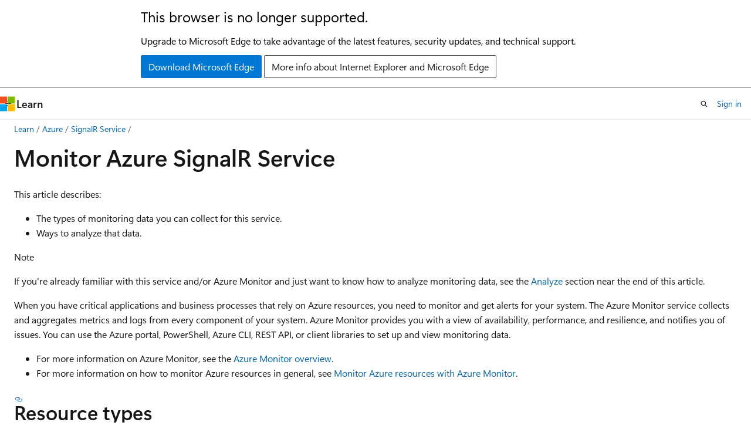

--- FILE ---
content_type: text/html
request_url: https://learn.microsoft.com/en-us/azure/azure-signalr/monitor-signalr
body_size: 72818
content:
 <!DOCTYPE html>
		<html
			class="layout layout-holy-grail   show-table-of-contents conceptual show-breadcrumb default-focus"
			lang="en-us"
			dir="ltr"
			data-authenticated="false"
			data-auth-status-determined="false"
			data-target="docs"
			x-ms-format-detection="none"
		>
			
		<head>
			<title>Monitor Azure SignalR Service | Microsoft Learn</title>
			<meta charset="utf-8" />
			<meta name="viewport" content="width=device-width, initial-scale=1.0" />
			<meta name="color-scheme" content="light dark" />

			<meta name="description" content="Start here to learn how to monitor Azure SignalR Service." />
			<link rel="canonical" href="https://learn.microsoft.com/en-us/azure/azure-signalr/monitor-signalr" /> 

			<!-- Non-customizable open graph and sharing-related metadata -->
			<meta name="twitter:card" content="summary_large_image" />
			<meta name="twitter:site" content="@MicrosoftLearn" />
			<meta property="og:type" content="website" />
			<meta property="og:image:alt" content="Microsoft Learn" />
			<meta property="og:image" content="https://learn.microsoft.com/en-us/media/open-graph-image.png" />
			<!-- Page specific open graph and sharing-related metadata -->
			<meta property="og:title" content="Monitor Azure SignalR Service" />
			<meta property="og:url" content="https://learn.microsoft.com/en-us/azure/azure-signalr/monitor-signalr" />
			<meta property="og:description" content="Start here to learn how to monitor Azure SignalR Service." />
			<meta name="platform_id" content="2d6b7ba8-22d3-8ebb-a81a-dc1fa6463aca" /> <meta name="scope" content="Azure" />
			<meta name="locale" content="en-us" />
			 <meta name="adobe-target" content="true" /> 
			<meta name="uhfHeaderId" content="azure" />

			<meta name="page_type" content="conceptual" />

			<!--page specific meta tags-->
			

			<!-- custom meta tags -->
			
		<meta name="breadcrumb_path" content="/azure/bread/toc.json" />
	
		<meta name="feedback_help_link_url" content="https://learn.microsoft.com/answers/tags/175/azure-signalr-service/" />
	
		<meta name="feedback_help_link_type" content="get-help-at-qna" />
	
		<meta name="feedback_product_url" content="https://feedback.azure.com/d365community/forum/819c820b-0725-ec11-b6e6-000d3a4f07b8" />
	
		<meta name="feedback_system" content="Standard" />
	
		<meta name="permissioned-type" content="public" />
	
		<meta name="recommendations" content="true" />
	
		<meta name="recommendation_types" content="Training" />
	
		<meta name="recommendation_types" content="Certification" />
	
		<meta name="ms.suite" content="office" />
	
		<meta name="learn_banner_products" content="azure" />
	
		<meta name="ms.date" content="2024-03-21T00:00:00Z" />
	
		<meta name="ms.custom" content="horz-monitor" />
	
		<meta name="ms.topic" content="conceptual" />
	
		<meta name="author" content="vicancy" />
	
		<meta name="ms.author" content="lianwei" />
	
		<meta name="ms.service" content="azure-signalr-service" />
	
		<meta name="document_id" content="98258ddd-3468-f3fc-b189-8f47595051c6" />
	
		<meta name="document_version_independent_id" content="b370bbca-8f49-2cd5-1078-01af74b9ff20" />
	
		<meta name="updated_at" content="2024-12-26T18:03:00Z" />
	
		<meta name="original_content_git_url" content="https://github.com/MicrosoftDocs/azure-docs-pr/blob/live/articles/azure-signalr/monitor-signalr.md" />
	
		<meta name="gitcommit" content="https://github.com/MicrosoftDocs/azure-docs-pr/blob/8945fcfa7fba9181b268d52f74632f928c2407ce/articles/azure-signalr/monitor-signalr.md" />
	
		<meta name="git_commit_id" content="8945fcfa7fba9181b268d52f74632f928c2407ce" />
	
		<meta name="site_name" content="Docs" />
	
		<meta name="depot_name" content="Azure.azure-documents" />
	
		<meta name="schema" content="Conceptual" />
	
		<meta name="toc_rel" content="toc.json" />
	
		<meta name="pdf_url_template" content="https://learn.microsoft.com/pdfstore/en-us/Azure.azure-documents/{branchName}{pdfName}" />
	
		<meta name="word_count" content="2769" />
	
		<meta name="asset_id" content="azure-signalr/monitor-signalr" />
	
		<meta name="moniker_range_name" content="" />
	
		<meta name="item_type" content="Content" />
	
		<meta name="source_path" content="articles/azure-signalr/monitor-signalr.md" />
	
		<meta name="previous_tlsh_hash" content="8AEAC472850DDF107E531E03135BDB9215E1C4D665B07BDE001E9263E44D1DB54F79BE67AF2762081B7A932332E2690A13C2B738C15C7361AB7989BEC01C21927F967BBAAD" />
	
		<meta name="github_feedback_content_git_url" content="https://github.com/MicrosoftDocs/azure-docs/blob/main/articles/azure-signalr/monitor-signalr.md" />
	 
		<meta name="cmProducts" content="https://authoring-docs-microsoft.poolparty.biz/devrel/07bb3e10-d135-43ff-bc8b-360497cb39fa" data-source="generated" />
	
		<meta name="cmProducts" content="https://authoring-docs-microsoft.poolparty.biz/devrel/68ec7f3a-2bc6-459f-b959-19beb729907d" data-source="generated" />
	
		<meta name="spProducts" content="https://authoring-docs-microsoft.poolparty.biz/devrel/12e559b9-eaf6-4aee-9af7-62334e15f863" data-source="generated" />
	
		<meta name="spProducts" content="https://authoring-docs-microsoft.poolparty.biz/devrel/90370425-aca4-4a39-9533-d52e5e002a5d" data-source="generated" />
	

			<!-- assets and js globals -->
			
			<link rel="stylesheet" href="/static/assets/0.4.03309.7437-48c6dbc9/styles/site-ltr.css" />
			
			<link rel="preconnect" href="//mscom.demdex.net" crossorigin />
						<link rel="dns-prefetch" href="//target.microsoft.com" />
						<link rel="dns-prefetch" href="//microsoftmscompoc.tt.omtrdc.net" />
						<link
							rel="preload"
							as="script"
							href="/static/third-party/adobe-target/at-js/2.9.0/at.js"
							integrity="sha384-l4AKhsU8cUWSht4SaJU5JWcHEWh1m4UTqL08s6b/hqBLAeIDxTNl+AMSxTLx6YMI"
							crossorigin="anonymous"
							id="adobe-target-script"
							type="application/javascript"
						/>
			<script src="https://wcpstatic.microsoft.com/mscc/lib/v2/wcp-consent.js"></script>
			<script src="https://js.monitor.azure.com/scripts/c/ms.jsll-4.min.js"></script>
			<script src="/_themes/docs.theme/master/en-us/_themes/global/deprecation.js"></script>

			<!-- msdocs global object -->
			<script id="msdocs-script">
		var msDocs = {
  "environment": {
    "accessLevel": "online",
    "azurePortalHostname": "portal.azure.com",
    "reviewFeatures": false,
    "supportLevel": "production",
    "systemContent": true,
    "siteName": "learn",
    "legacyHosting": false
  },
  "data": {
    "contentLocale": "en-us",
    "contentDir": "ltr",
    "userLocale": "en-us",
    "userDir": "ltr",
    "pageTemplate": "Conceptual",
    "brand": "azure",
    "context": {},
    "standardFeedback": true,
    "showFeedbackReport": false,
    "feedbackHelpLinkType": "get-help-at-qna",
    "feedbackHelpLinkUrl": "https://learn.microsoft.com/answers/tags/175/azure-signalr-service/",
    "feedbackSystem": "Standard",
    "feedbackGitHubRepo": "MicrosoftDocs/azure-docs",
    "feedbackProductUrl": "https://feedback.azure.com/d365community/forum/819c820b-0725-ec11-b6e6-000d3a4f07b8",
    "extendBreadcrumb": false,
    "isEditDisplayable": true,
    "isPrivateUnauthorized": false,
    "hideViewSource": false,
    "isPermissioned": false,
    "hasRecommendations": true,
    "contributors": [
      {
        "name": "vicancy",
        "url": "https://github.com/vicancy"
      },
      {
        "name": "changeworld",
        "url": "https://github.com/changeworld"
      }
    ]
  },
  "functions": {}
};;
	</script>

			<!-- base scripts, msdocs global should be before this -->
			<script src="/static/assets/0.4.03309.7437-48c6dbc9/scripts/en-us/index-docs.js"></script>
			

			<!-- json-ld -->
			
		</head>
	
			<body
				id="body"
				data-bi-name="body"
				class="layout-body "
				lang="en-us"
				dir="ltr"
			>
				<header class="layout-body-header">
		<div class="header-holder has-default-focus">
			
		<a
			href="#main"
			
			style="z-index: 1070"
			class="outline-color-text visually-hidden-until-focused position-fixed inner-focus focus-visible top-0 left-0 right-0 padding-xs text-align-center background-color-body"
			
		>
			Skip to main content
		</a>
	
		<a
			href="#"
			data-skip-to-ask-learn
			style="z-index: 1070"
			class="outline-color-text visually-hidden-until-focused position-fixed inner-focus focus-visible top-0 left-0 right-0 padding-xs text-align-center background-color-body"
			hidden
		>
			Skip to Ask Learn chat experience
		</a>
	

			<div hidden id="cookie-consent-holder" data-test-id="cookie-consent-container"></div>
			<!-- Unsupported browser warning -->
			<div
				id="unsupported-browser"
				style="background-color: white; color: black; padding: 16px; border-bottom: 1px solid grey;"
				hidden
			>
				<div style="max-width: 800px; margin: 0 auto;">
					<p style="font-size: 24px">This browser is no longer supported.</p>
					<p style="font-size: 16px; margin-top: 16px;">
						Upgrade to Microsoft Edge to take advantage of the latest features, security updates, and technical support.
					</p>
					<div style="margin-top: 12px;">
						<a
							href="https://go.microsoft.com/fwlink/p/?LinkID=2092881 "
							style="background-color: #0078d4; border: 1px solid #0078d4; color: white; padding: 6px 12px; border-radius: 2px; display: inline-block;"
						>
							Download Microsoft Edge
						</a>
						<a
							href="https://learn.microsoft.com/en-us/lifecycle/faq/internet-explorer-microsoft-edge"
							style="background-color: white; padding: 6px 12px; border: 1px solid #505050; color: #171717; border-radius: 2px; display: inline-block;"
						>
							More info about Internet Explorer and Microsoft Edge
						</a>
					</div>
				</div>
			</div>
			<!-- site header -->
			<header
				id="ms--site-header"
				data-test-id="site-header-wrapper"
				role="banner"
				itemscope="itemscope"
				itemtype="http://schema.org/Organization"
			>
				<div
					id="ms--mobile-nav"
					class="site-header display-none-tablet padding-inline-none gap-none"
					data-bi-name="mobile-header"
					data-test-id="mobile-header"
				></div>
				<div
					id="ms--primary-nav"
					class="site-header display-none display-flex-tablet"
					data-bi-name="L1-header"
					data-test-id="primary-header"
				></div>
				<div
					id="ms--secondary-nav"
					class="site-header display-none display-flex-tablet"
					data-bi-name="L2-header"
					data-test-id="secondary-header"
					
				></div>
			</header>
			
		<!-- banner -->
		<div data-banner>
			<div id="disclaimer-holder"></div>
			
		</div>
		<!-- banner end -->
	
		</div>
	</header>
				 <section
					id="layout-body-menu"
					class="layout-body-menu display-flex"
					data-bi-name="menu"
			  >
					
		<div
			id="left-container"
			class="left-container display-none display-block-tablet padding-inline-sm padding-bottom-sm width-full"
			data-toc-container="true"
		>
			<!-- Regular TOC content (default) -->
			<div id="ms--toc-content" class="height-full">
				<nav
					id="affixed-left-container"
					class="margin-top-sm-tablet position-sticky display-flex flex-direction-column"
					aria-label="Primary"
					data-bi-name="left-toc"
					role="navigation"
				></nav>
			</div>
			<!-- Collapsible TOC content (hidden by default) -->
			<div id="ms--toc-content-collapsible" class="height-full" hidden>
				<nav
					id="affixed-left-container"
					class="margin-top-sm-tablet position-sticky display-flex flex-direction-column"
					aria-label="Primary"
					data-bi-name="left-toc"
					role="navigation"
				>
					<div
						id="ms--collapsible-toc-header"
						class="display-flex justify-content-flex-end margin-bottom-xxs"
					>
						<button
							type="button"
							class="button button-clear inner-focus"
							data-collapsible-toc-toggle
							aria-expanded="true"
							aria-controls="ms--collapsible-toc-content"
							aria-label="Table of contents"
						>
							<span class="icon font-size-h4" aria-hidden="true">
								<span class="docon docon-panel-left-contract"></span>
							</span>
						</button>
					</div>
				</nav>
			</div>
		</div>
	
			  </section>

				<main
					id="main"
					role="main"
					class="layout-body-main "
					data-bi-name="content"
					lang="en-us"
					dir="ltr"
				>
					
			<div
		id="ms--content-header"
		class="content-header default-focus border-bottom-none"
		data-bi-name="content-header"
	>
		<div class="content-header-controls margin-xxs margin-inline-sm-tablet">
			<button
				type="button"
				class="contents-button button button-sm margin-right-xxs"
				data-bi-name="contents-expand"
				aria-haspopup="true"
				data-contents-button
			>
				<span class="icon" aria-hidden="true"><span class="docon docon-menu"></span></span>
				<span class="contents-expand-title"> Table of contents </span>
			</button>
			<button
				type="button"
				class="ap-collapse-behavior ap-expanded button button-sm"
				data-bi-name="ap-collapse"
				aria-controls="action-panel"
			>
				<span class="icon" aria-hidden="true"><span class="docon docon-exit-mode"></span></span>
				<span>Exit editor mode</span>
			</button>
		</div>
	</div>
			<div data-main-column class="padding-sm padding-top-none padding-top-sm-tablet">
				<div>
					
		<div id="article-header" class="background-color-body margin-bottom-xs display-none-print">
			<div class="display-flex align-items-center justify-content-space-between">
				
		<details
			id="article-header-breadcrumbs-overflow-popover"
			class="popover"
			data-for="article-header-breadcrumbs"
		>
			<summary
				class="button button-clear button-primary button-sm inner-focus"
				aria-label="All breadcrumbs"
			>
				<span class="icon">
					<span class="docon docon-more"></span>
				</span>
			</summary>
			<div id="article-header-breadcrumbs-overflow" class="popover-content padding-none"></div>
		</details>

		<bread-crumbs
			id="article-header-breadcrumbs"
			role="group"
			aria-label="Breadcrumbs"
			data-test-id="article-header-breadcrumbs"
			class="overflow-hidden flex-grow-1 margin-right-sm margin-right-md-tablet margin-right-lg-desktop margin-left-negative-xxs padding-left-xxs"
		></bread-crumbs>
	 
		<div
			id="article-header-page-actions"
			class="opacity-none margin-left-auto display-flex flex-wrap-no-wrap align-items-stretch"
		>
			
		<button
			class="button button-sm border-none inner-focus display-none-tablet flex-shrink-0 "
			data-bi-name="ask-learn-assistant-entry"
			data-test-id="ask-learn-assistant-modal-entry-mobile"
			data-ask-learn-modal-entry
			
			type="button"
			style="min-width: max-content;"
			aria-expanded="false"
			aria-label="Ask Learn"
			hidden
		>
			<span class="icon font-size-lg" aria-hidden="true">
				<span class="docon docon-chat-sparkle-fill gradient-ask-learn-logo"></span>
			</span>
		</button>
		<button
			class="button button-sm display-none display-inline-flex-tablet display-none-desktop flex-shrink-0 margin-right-xxs border-color-ask-learn "
			data-bi-name="ask-learn-assistant-entry"
			
			data-test-id="ask-learn-assistant-modal-entry-tablet"
			data-ask-learn-modal-entry
			type="button"
			style="min-width: max-content;"
			aria-expanded="false"
			hidden
		>
			<span class="icon font-size-lg" aria-hidden="true">
				<span class="docon docon-chat-sparkle-fill gradient-ask-learn-logo"></span>
			</span>
			<span>Ask Learn</span>
		</button>
		<button
			class="button button-sm display-none flex-shrink-0 display-inline-flex-desktop margin-right-xxs border-color-ask-learn "
			data-bi-name="ask-learn-assistant-entry"
			
			data-test-id="ask-learn-assistant-flyout-entry"
			data-ask-learn-flyout-entry
			data-flyout-button="toggle"
			type="button"
			style="min-width: max-content;"
			aria-expanded="false"
			aria-controls="ask-learn-flyout"
			hidden
		>
			<span class="icon font-size-lg" aria-hidden="true">
				<span class="docon docon-chat-sparkle-fill gradient-ask-learn-logo"></span>
			</span>
			<span>Ask Learn</span>
		</button>
	 
		<button
			type="button"
			id="ms--focus-mode-button"
			data-focus-mode
			data-bi-name="focus-mode-entry"
			class="button button-sm flex-shrink-0 margin-right-xxs display-none display-inline-flex-desktop"
		>
			<span class="icon font-size-lg" aria-hidden="true">
				<span class="docon docon-glasses"></span>
			</span>
			<span>Focus mode</span>
		</button>
	 

			<details class="popover popover-right" id="article-header-page-actions-overflow">
				<summary
					class="justify-content-flex-start button button-clear button-sm button-primary inner-focus"
					aria-label="More actions"
					title="More actions"
				>
					<span class="icon" aria-hidden="true">
						<span class="docon docon-more-vertical"></span>
					</span>
				</summary>
				<div class="popover-content">
					
		<button
			data-page-action-item="overflow-mobile"
			type="button"
			class="button-block button-sm inner-focus button button-clear display-none-tablet justify-content-flex-start text-align-left"
			data-bi-name="contents-expand"
			data-contents-button
			data-popover-close
		>
			<span class="icon">
				<span class="docon docon-editor-list-bullet" aria-hidden="true"></span>
			</span>
			<span class="contents-expand-title">Table of contents</span>
		</button>
	 
		<a
			id="lang-link-overflow"
			class="button-sm inner-focus button button-clear button-block justify-content-flex-start text-align-left"
			data-bi-name="language-toggle"
			data-page-action-item="overflow-all"
			data-check-hidden="true"
			data-read-in-link
			href="#"
			hidden
		>
			<span class="icon" aria-hidden="true" data-read-in-link-icon>
				<span class="docon docon-locale-globe"></span>
			</span>
			<span data-read-in-link-text>Read in English</span>
		</a>
	 
		<button
			type="button"
			class="collection button button-clear button-sm button-block justify-content-flex-start text-align-left inner-focus"
			data-list-type="collection"
			data-bi-name="collection"
			data-page-action-item="overflow-all"
			data-check-hidden="true"
			data-popover-close
		>
			<span class="icon" aria-hidden="true">
				<span class="docon docon-circle-addition"></span>
			</span>
			<span class="collection-status">Add</span>
		</button>
	
					
		<button
			type="button"
			class="collection button button-block button-clear button-sm justify-content-flex-start text-align-left inner-focus"
			data-list-type="plan"
			data-bi-name="plan"
			data-page-action-item="overflow-all"
			data-check-hidden="true"
			data-popover-close
			hidden
		>
			<span class="icon" aria-hidden="true">
				<span class="docon docon-circle-addition"></span>
			</span>
			<span class="plan-status">Add to plan</span>
		</button>
	  
		<a
			data-contenteditbtn
			class="button button-clear button-block button-sm inner-focus justify-content-flex-start text-align-left text-decoration-none"
			data-bi-name="edit"
			
			href="https://github.com/MicrosoftDocs/azure-docs/blob/main/articles/azure-signalr/monitor-signalr.md"
			data-original_content_git_url="https://github.com/MicrosoftDocs/azure-docs-pr/blob/live/articles/azure-signalr/monitor-signalr.md"
			data-original_content_git_url_template="{repo}/blob/{branch}/articles/azure-signalr/monitor-signalr.md"
			data-pr_repo=""
			data-pr_branch=""
		>
			<span class="icon" aria-hidden="true">
				<span class="docon docon-edit-outline"></span>
			</span>
			<span>Edit</span>
		</a>
	
					
		<hr class="margin-block-xxs" />
		<h4 class="font-size-sm padding-left-xxs">Share via</h4>
		
					<a
						class="button button-clear button-sm inner-focus button-block justify-content-flex-start text-align-left text-decoration-none share-facebook"
						data-bi-name="facebook"
						data-page-action-item="overflow-all"
						href="#"
					>
						<span class="icon color-primary" aria-hidden="true">
							<span class="docon docon-facebook-share"></span>
						</span>
						<span>Facebook</span>
					</a>

					<a
						href="#"
						class="button button-clear button-sm inner-focus button-block justify-content-flex-start text-align-left text-decoration-none share-twitter"
						data-bi-name="twitter"
						data-page-action-item="overflow-all"
					>
						<span class="icon color-text" aria-hidden="true">
							<span class="docon docon-xlogo-share"></span>
						</span>
						<span>x.com</span>
					</a>

					<a
						href="#"
						class="button button-clear button-sm inner-focus button-block justify-content-flex-start text-align-left text-decoration-none share-linkedin"
						data-bi-name="linkedin"
						data-page-action-item="overflow-all"
					>
						<span class="icon color-primary" aria-hidden="true">
							<span class="docon docon-linked-in-logo"></span>
						</span>
						<span>LinkedIn</span>
					</a>
					<a
						href="#"
						class="button button-clear button-sm inner-focus button-block justify-content-flex-start text-align-left text-decoration-none share-email"
						data-bi-name="email"
						data-page-action-item="overflow-all"
					>
						<span class="icon color-primary" aria-hidden="true">
							<span class="docon docon-mail-message"></span>
						</span>
						<span>Email</span>
					</a>
			  
	 
		<hr class="margin-block-xxs" />
		<button
			class="button button-block button-clear button-sm justify-content-flex-start text-align-left inner-focus"
			type="button"
			data-bi-name="print"
			data-page-action-item="overflow-all"
			data-popover-close
			data-print-page
			data-check-hidden="true"
		>
			<span class="icon color-primary" aria-hidden="true">
				<span class="docon docon-print"></span>
			</span>
			<span>Print</span>
		</button>
	
				</div>
			</details>
		</div>
	
			</div>
		</div>
	  
		<!-- privateUnauthorizedTemplate is hidden by default -->
		<div unauthorized-private-section data-bi-name="permission-content-unauthorized-private" hidden>
			<hr class="hr margin-top-xs margin-bottom-sm" />
			<div class="notification notification-info">
				<div class="notification-content">
					<p class="margin-top-none notification-title">
						<span class="icon">
							<span class="docon docon-exclamation-circle-solid" aria-hidden="true"></span>
						</span>
						<span>Note</span>
					</p>
					<p class="margin-top-none authentication-determined not-authenticated">
						Access to this page requires authorization. You can try <a class="docs-sign-in" href="#" data-bi-name="permission-content-sign-in">signing in</a> or <a  class="docs-change-directory" data-bi-name="permisson-content-change-directory">changing directories</a>.
					</p>
					<p class="margin-top-none authentication-determined authenticated">
						Access to this page requires authorization. You can try <a class="docs-change-directory" data-bi-name="permisson-content-change-directory">changing directories</a>.
					</p>
				</div>
			</div>
		</div>
	
					<div class="content"><h1 id="monitor-azure-signalr-service">Monitor Azure SignalR Service</h1></div>
					
		<div
			id="article-metadata"
			data-bi-name="article-metadata"
			data-test-id="article-metadata"
			class="page-metadata-container display-flex gap-xxs justify-content-space-between align-items-center flex-wrap-wrap"
		>
			 
				<div
					id="user-feedback"
					class="margin-block-xxs display-none display-none-print"
					hidden
					data-hide-on-archived
				>
					
		<button
			id="user-feedback-button"
			data-test-id="conceptual-feedback-button"
			class="button button-sm button-clear button-primary display-none"
			type="button"
			data-bi-name="user-feedback-button"
			data-user-feedback-button
			hidden
		>
			<span class="icon" aria-hidden="true">
				<span class="docon docon-like"></span>
			</span>
			<span>Feedback</span>
		</button>
	
				</div>
		  
		</div>
	 
		<div data-id="ai-summary" hidden>
			<div id="ms--ai-summary-cta" class="margin-top-xs display-flex align-items-center">
				<span class="icon" aria-hidden="true">
					<span class="docon docon-sparkle-fill gradient-text-vivid"></span>
				</span>
				<button
					id="ms--ai-summary"
					type="button"
					class="tag tag-sm tag-suggestion margin-left-xxs"
					data-test-id="ai-summary-cta"
					data-bi-name="ai-summary-cta"
					data-an="ai-summary"
				>
					<span class="ai-summary-cta-text">
						Summarize this article for me
					</span>
				</button>
			</div>
			<!-- Slot where the client will render the summary card after the user clicks the CTA -->
			<div id="ms--ai-summary-header" class="margin-top-xs"></div>
		</div>
	 
		<nav
			id="center-doc-outline"
			class="doc-outline is-hidden-desktop display-none-print margin-bottom-sm"
			data-bi-name="intopic toc"
			aria-label="In this article"
		>
			<h2 id="ms--in-this-article" class="title is-6 margin-block-xs">
				In this article
			</h2>
		</nav>
	
					<div class="content"><p>This article describes:</p>
<ul>
<li>The types of monitoring data you can collect for this service.</li>
<li>Ways to analyze that data.</li>
</ul>
<div class="NOTE">
<p>Note</p>
<p>If you're already familiar with this service and/or Azure Monitor and just want to know how to analyze monitoring data, see the <a href="#analyze-monitoring-data" data-linktype="self-bookmark">Analyze</a> section near the end of this article.</p>
</div>
<p>When you have critical applications and business processes that rely on Azure resources, you need to monitor and get alerts for your system. The Azure Monitor service collects and aggregates metrics and logs from every component of your system. Azure Monitor provides you with a view of availability, performance, and resilience, and notifies you of issues. You can use the Azure portal, PowerShell, Azure CLI, REST API, or client libraries to set up and view monitoring data.</p>
<ul>
<li>For more information on Azure Monitor, see the <a href="/en-us/azure/azure-monitor/overview" data-linktype="absolute-path">Azure Monitor overview</a>.</li>
<li>For more information on how to monitor Azure resources in general, see <a href="/en-us/azure/azure-monitor/essentials/monitor-azure-resource" data-linktype="absolute-path">Monitor Azure resources with Azure Monitor</a>.</li>
</ul>
<h2 id="resource-types">Resource types</h2>
<p>Azure uses the concept of resource types and IDs to identify everything in a subscription. Resource types are also part of the resource IDs for every resource running in Azure. For example, one resource type for a virtual machine is <code>Microsoft.Compute/virtualMachines</code>. For a list of services and their associated resource types, see <a href="/en-us/azure/azure-resource-manager/management/azure-services-resource-providers" data-linktype="absolute-path">Resource providers</a>.</p>
<p>Azure Monitor similarly organizes core monitoring data into metrics and logs based on resource types, also called <em>namespaces</em>. Different metrics and logs are available for different resource types. Your service might be associated with more than one resource type.</p>
<p>For more information about the resource types for Azure SignalR Service, see <a href="monitor-signalr-reference" data-linktype="relative-path">Azure SignalR Service monitoring data reference</a>.</p>
<h2 id="data-storage">Data storage</h2>
<p>For Azure Monitor:</p>
<ul>
<li>Metrics data is stored in the Azure Monitor metrics database.</li>
<li>Log data is stored in the Azure Monitor logs store. Log Analytics is a tool in the Azure portal that can query this store.</li>
<li>The Azure activity log is a separate store with its own interface in the Azure portal.</li>
</ul>
<p>You can optionally route metric and activity log data to the Azure Monitor logs store. You can then use Log Analytics to query the data and correlate it with other log data.</p>
<p>Many services can use diagnostic settings to send metric and log data to other storage locations outside Azure Monitor. Examples include Azure Storage, <a href="/en-us/azure/partner-solutions/overview" data-linktype="absolute-path">hosted partner systems</a>, and <a href="/en-us/azure/azure-monitor/essentials/stream-monitoring-data-event-hubs" data-linktype="absolute-path">non-Azure partner systems, by using Event Hubs</a>.</p>
<p>For detailed information on how Azure Monitor stores data, see <a href="/en-us/azure/azure-monitor/platform/data-platform" data-linktype="absolute-path">Azure Monitor data platform</a>.</p>
<p>Azure SignalR Service logs are stored in the storage account configured in diagnostic settings. A container named <code>insights-logs-alllogs</code> is created automatically to store resource logs. Inside the container, logs are stored in the file <em>resourceId=/SUBSCRIPTIONS/XXXXXXXX-XXXX-XXXX-XXXX-XXXXXXXXXXXX/RESOURCEGROUPS/XXXX/PROVIDERS/MICROSOFT.SIGNALRSERVICE/SIGNALR/XXX/y=YYYY/m=MM/d=DD/h=HH/m=00/PT1H.json</em>. Basically, the path is a combination of <code>resource ID</code> and <code>Date Time</code>. The log files are split by <code>hour</code>. Therefore, the minutes are always <code>m=00</code>.</p>
<p>All logs are stored in JavaScript Object Notation (JSON) format. The following code is an example of an archive log JSON string:</p>
<pre><code class="lang-json">{
    "properties": {
        "message": "Entered Serverless mode.",
        "type": "ConnectivityLogs",
        "collection": "Connection",
        "connectionId": "xxxxxxxxxxxxxxxxxxxxxxxxxxxxxxx",
        "userId": "User",
        "transportType": "WebSockets",
        "connectionType": "Client"
    },
    "operationName": "ServerlessModeEntered",
    "category": "AllLogs",
    "level": "Informational",
    "callerIpAddress": "xxx.xxx.xxx.xxx",
    "time": "2019-01-01T00:00:00Z",
    "resourceId": "/SUBSCRIPTIONS/XXXXXXXX-XXXX-XXXX-XXXX-XXXXXXXXXXXX/RESOURCEGROUPS/XXXX/PROVIDERS/MICROSOFT.SIGNALRSERVICE/SIGNALR/XXX",
    "location": "xxxx"
}
</code></pre>
<p>Field names for Storage destinations differ slightly from field names for Log Analytics. For details about the field name mapping between Storage and Log Analytics tables, see <a href="monitor-signalr-reference#resource-log-table-mapping" data-linktype="relative-path">Resource Log table mapping</a>.</p>
<p><a name="platform-metrics"></a></p>
<h2 id="azure-monitor-platform-metrics">Azure Monitor platform metrics</h2>
<p>Azure Monitor provides platform metrics for most services. These metrics are:</p>
<ul>
<li>Individually defined for each namespace.</li>
<li>Stored in the Azure Monitor time-series metrics database.</li>
<li>Lightweight and capable of supporting near real-time alerting.</li>
<li>Used to track the performance of a resource over time.</li>
</ul>
<p><strong>Collection:</strong> Azure Monitor collects platform metrics automatically. No configuration is required.</p>
<p><strong>Routing:</strong> You can also route some platform metrics to Azure Monitor Logs / Log Analytics so you can query them with other log data. Check the <strong>DS export</strong> setting for each metric to see if you can use a diagnostic setting to route the metric to Azure Monitor Logs / Log Analytics.</p>
<ul>
<li>For more information, see the <a href="/en-us/azure/azure-monitor/essentials/diagnostic-settings#metrics" data-linktype="absolute-path">Metrics diagnostic setting</a>.</li>
<li>To configure diagnostic settings for a service, see <a href="/en-us/azure/azure-monitor/essentials/create-diagnostic-settings" data-linktype="absolute-path">Create diagnostic settings in Azure Monitor</a>.</li>
</ul>
<p>For a list of all metrics it's possible to gather for all resources in Azure Monitor, see <a href="/en-us/azure/azure-monitor/platform/metrics-supported" data-linktype="absolute-path">Supported metrics in Azure Monitor</a>.</p>
<h3 id="azure-signalr-service-metrics">Azure SignalR Service metrics</h3>
<p>For the list of all available metrics for Azure SignalR Service, see <a href="monitor-signalr-reference#metrics" data-linktype="relative-path">Azure SignalR Service monitoring data reference</a>.</p>
<h4 id="message-count-granularity">Message Count granularity</h4>
<p>The minimum <strong>Message Count</strong> granularity is 2 KB of outbound data traffic. If a client sends small or infrequent messages totaling less than 2 KB in a sampling time period, the message count is zero (0) even though messages were sent. The way to check for a small number or size of messages is by using the metric <strong>Outbound Traffic</strong>, which is a count of bytes sent.</p>
<h4 id="system-errors-and-user-errors">System Errors and User Errors</h4>
<p>The <strong>User Errors</strong> and <strong>System Errors</strong> metrics are the percentage of attempted operations, such as connecting or sending a message, that failed. A system error is a failure in the internal system logic. A user error is generally an application error, often related to networking. Normally, the percentage of system errors should be low, near zero.</p>
<div class="IMPORTANT">
<p>Important</p>
<p>In some situations, the <strong>User errors</strong> rate is very high, especially in Serverless mode. In some browsers, the SignalR client doesn't shut down gracefully when a user closes the web page. A connection may remain open but unresponsive until Azure SignalR Service finally closes it because of timeout. The timeout closure is counted in the User Errors metric.</p>
</div>
<h4 id="metrics-suitable-for-autoscaling">Metrics suitable for autoscaling</h4>
<p><strong>Connection Quota Utilization</strong> and <strong>Server Load</strong> show the percentage of utilization or load compared to the currently allocated unit count. These metrics are commonly used in autoscaling rules. For example, if the current allocation is one unit and there are 750 connections to the service, the Connection Quota Utilization is 750/1000 = 0.75. Server Load is calculated similarly, using values for compute capacity. For more information, see <a href="signalr-howto-scale-autoscale" data-linktype="relative-path">Automatically scale units of an Azure SignalR Service</a>.</p>
<div class="NOTE">
<p>Note</p>
<p>Autoscaling is a Premium Tier feature only.</p>
</div>
<p><a name="resource-logs"></a></p>
<h2 id="azure-monitor-resource-logs">Azure Monitor resource logs</h2>
<p>Resource logs provide insight into operations that were done by an Azure resource. Logs are generated automatically, but you must route them to Azure Monitor logs to save or query them. Logs are organized in categories. A given namespace might have multiple resource log categories.</p>
<p><strong>Collection:</strong> Resource logs aren't collected and stored until you create a <em>diagnostic setting</em> and route the logs to one or more locations. When you create a diagnostic setting, you specify which categories of logs to collect. There are multiple ways to create and maintain diagnostic settings, including the Azure portal, programmatically, and though Azure Policy.</p>
<p><strong>Routing:</strong> The suggested default is to route resource logs to Azure Monitor Logs so you can query them with other log data. Other locations such as Azure Storage, Azure Event Hubs, and certain Microsoft monitoring partners are also available. For more information, see <a href="/en-us/azure/azure-monitor/essentials/resource-logs" data-linktype="absolute-path">Azure resource logs</a> and <a href="/en-us/azure/azure-monitor/essentials/diagnostic-settings#destinations" data-linktype="absolute-path">Resource log destinations</a>.</p>
<p>For detailed information about collecting, storing, and routing resource logs, see <a href="/en-us/azure/azure-monitor/essentials/diagnostic-settings" data-linktype="absolute-path">Diagnostic settings in Azure Monitor</a>.</p>
<p>For a list of all available resource log categories in Azure Monitor, see <a href="/en-us/azure/azure-monitor/reference/supported-logs/logs-index" data-linktype="absolute-path">Supported resource logs in Azure Monitor</a>.</p>
<p>All resource logs in Azure Monitor have the same header fields, followed by service-specific fields. The common schema is outlined in <a href="/en-us/azure/azure-monitor/essentials/resource-logs-schema" data-linktype="absolute-path">Azure Monitor resource log schema</a>.</p>
<ul>
<li>For detailed instructions on how to enable, query, and troubleshoot with Azure SignalR Service resource logs, see <a href="signalr-howto-diagnostic-logs" data-linktype="relative-path">Monitor and troubleshoot Azure SignalR Service logs</a>.</li>
<li>For the available resource log categories, their associated Log Analytics tables, and the log schemas for Azure SignalR Service, see <a href="monitor-signalr-reference" data-linktype="relative-path">Azure SignalR Service monitoring data reference</a>.</li>
</ul>
<h3 id="resource-log-categories">Resource log categories</h3>
<p>Resource logs are grouped into category groups. Category groups are a collection of different logs to help you achieve different monitoring goals. Azure SignalR supports connectivity logs, messaging logs, and HTTP request logs.</p>
<h4 id="connectivity-logs">Connectivity logs</h4>
<p>Connectivity logs provide detailed information for SignalR hub connections. For example:</p>
<ul>
<li>Basic information like user ID, connection ID, and transport type</li>
<li>Event information like connect, disconnect, and abort events</li>
</ul>
<p>Therefore, the connectivity log is helpful to troubleshoot connection related issues. For typical connection related troubleshooting, see <a href="signalr-howto-diagnostic-logs#connection-related-issues" data-linktype="relative-path">connection related issues</a>.</p>
<h4 id="messaging-logs">Messaging logs</h4>
<p>Messaging logs provide tracing information for the SignalR hub messages received and sent via SignalR service, for example tracing ID and message type of the message. The tracing ID and message type is also logged in app server. Typically the message is recorded when it arrives at or leaves from service or server. Therefore messaging logs are helpful for troubleshooting message related issues. For typical message related troubleshooting, see <a href="signalr-howto-diagnostic-logs#message-related-issues" data-linktype="relative-path">message related issues</a>.</p>
<div class="NOTE">
<p>Note</p>
<p>This type of log is generated for every message. If the messages are sent frequently, messaging logs might impact the performance of the SignalR service. However, you can choose different collecting behaviors to minimize the performance impact. See <a href="#resource-logs-collecting-behaviors" data-linktype="self-bookmark">resource logs collecting behaviors</a>.</p>
</div>
<h4 id="http-request-logs">HTTP request logs</h4>
<p>HTTP request logs provide detailed information for the HTTP requests received by Azure SignalR, for example status code and URL of the request. HTTP request log is helpful to troubleshoot request-related issues.</p>
<p>For the available resource log categories, their associated Log Analytics tables, and the log schemas for Azure SignalR Service, see <a href="monitor-signalr-reference#resource-logs" data-linktype="relative-path">Azure SignalR Service monitoring data reference</a>.</p>
<h3 id="resource-logs-collecting-behaviors">Resource logs collecting behaviors</h3>
<p>There are two typical scenarios for using resource logs, especially for messaging logs.</p>
<ul>
<li><strong>Message quality</strong> logs whether the message was sent or received successfully, or records every message that is delivered via SignalR service.</li>
<li><strong>Performance</strong> logs message latency, or tracks the message in a few connections instead of all the connections.</li>
</ul>
<p>Therefore, SignalR service provides two kinds of collecting behaviors:</p>
<ul>
<li><strong>Collect all</strong> collects logs in all connections.</li>
<li><strong>Collect partially</strong> collects logs in some specific connections.</li>
</ul>
<p>For more details about resource log collecting behaviors and how to configure them, see <a href="signalr-howto-diagnostic-logs#resource-logs-collecting-behaviors" data-linktype="relative-path">Resource logs collecting behaviors</a>.</p>
<h2 id="azure-activity-log">Azure activity log</h2>
<p>The activity log contains subscription-level events that track operations for each Azure resource as seen from outside that resource; for example, creating a new resource or starting a virtual machine.</p>
<p><strong>Collection:</strong> Activity log events are automatically generated and collected in a separate store for viewing in the Azure portal.</p>
<p><strong>Routing:</strong> You can send activity log data to Azure Monitor Logs so you can analyze it alongside other log data. Other locations such as Azure Storage, Azure Event Hubs, and certain Microsoft monitoring partners are also available. For more information on how to route the activity log, see <a href="/en-us/azure/azure-monitor/essentials/activity-log" data-linktype="absolute-path">Overview of the Azure activity log</a>.</p>
<h2 id="analyze-monitoring-data">Analyze monitoring data</h2>
<p>There are many tools for analyzing monitoring data.</p>
<h3 id="azure-monitor-tools">Azure Monitor tools</h3>
<p>Azure Monitor supports the following basic tools:</p>
<ul>
<li><p><a href="/en-us/azure/azure-monitor/essentials/metrics-getting-started" data-linktype="absolute-path">Metrics explorer</a>, a tool in the Azure portal that allows you to view and analyze metrics for Azure resources. For more information, see <a href="/en-us/azure/azure-monitor/essentials/metrics-getting-started" data-linktype="absolute-path">Analyze metrics with Azure Monitor metrics explorer</a>.</p>
</li>
<li><p><a href="/en-us/azure/azure-monitor/learn/quick-create-workspace" data-linktype="absolute-path">Log Analytics</a>, a tool in the Azure portal that allows you to query and analyze log data by using the <a href="/en-us/azure/data-explorer/kusto/query" data-linktype="absolute-path">Kusto query language (KQL)</a>. For more information, see <a href="/en-us/azure/azure-monitor/logs/get-started-queries" data-linktype="absolute-path">Get started with log queries in Azure Monitor</a>.</p>
</li>
<li><p>The <a href="/en-us/azure/azure-monitor/essentials/activity-log" data-linktype="absolute-path">activity log</a>, which has a user interface in the Azure portal for viewing and basic searches. To do more in-depth analysis, you have to route the data to Azure Monitor logs and run more complex queries in Log Analytics.</p>
</li>
</ul>
<p>Tools that allow more complex visualization include:</p>
<ul>
<li><a href="/en-us/azure/azure-monitor/visualize/tutorial-logs-dashboards" data-linktype="absolute-path">Dashboards</a> that let you combine different kinds of data into a single pane in the Azure portal.</li>
<li><a href="/en-us/azure/azure-monitor/visualize/workbooks-overview" data-linktype="absolute-path">Workbooks</a>, customizable reports that you can create in the Azure portal. Workbooks can include text, metrics, and log queries.</li>
<li><a href="/en-us/azure/azure-monitor/visualize/grafana-plugin" data-linktype="absolute-path">Grafana</a>, an open platform tool that excels in operational dashboards. You can use Grafana to create dashboards that include data from multiple sources other than Azure Monitor.</li>
<li><a href="/en-us/azure/azure-monitor/logs/log-powerbi" data-linktype="absolute-path">Power BI</a>, a business analytics service that provides interactive visualizations across various data sources. You can configure Power BI to automatically import log data from Azure Monitor to take advantage of these visualizations.</li>
</ul>
<p><a name="external-tools"></a></p>
<h3 id="azure-monitor-export-tools">Azure Monitor export tools</h3>
<p>You can get data out of Azure Monitor into other tools by using the following methods:</p>
<ul>
<li><p><strong>Metrics:</strong> Use the <a href="/en-us/rest/api/monitor/operation-groups" data-linktype="absolute-path">REST API for metrics</a> to extract metric data from the Azure Monitor metrics database. The API supports filter expressions to refine the data retrieved. For more information, see <a href="/en-us/rest/api/monitor/filter-syntax" data-linktype="absolute-path">Azure Monitor REST API reference</a>.</p>
</li>
<li><p><strong>Logs:</strong> Use the REST API or the <a href="/en-us/azure/azure-monitor/logs/api/overview" data-linktype="absolute-path">associated client libraries</a>.</p>
</li>
<li><p>Another option is the <a href="/en-us/azure/azure-monitor/logs/logs-data-export?tabs=portal" data-linktype="absolute-path">workspace data export</a>.</p>
</li>
</ul>
<p>To get started with the REST API for Azure Monitor, see <a href="/en-us/azure/azure-monitor/essentials/rest-api-walkthrough?tabs=portal" data-linktype="absolute-path">Azure monitoring REST API walkthrough</a>.</p>
<p><a name="sample-kusto-queries"></a></p>
<h2 id="kusto-queries">Kusto queries</h2>
<p>You can analyze monitoring data in the Azure Monitor Logs / Log Analytics store by using the Kusto query language (KQL).</p>
<div class="IMPORTANT">
<p>Important</p>
<p>When you select <strong>Logs</strong> from the service's menu in the portal, Log Analytics opens with the query scope set to the current service. This scope means that log queries will only include data from that type of resource. If you want to run a query that includes data from other Azure services, select <strong>Logs</strong> from the <strong>Azure Monitor</strong> menu. See <a href="/en-us/azure/azure-monitor/logs/scope" data-linktype="absolute-path">Log query scope and time range in Azure Monitor Log Analytics</a> for details.</p>
</div>
<p>For a list of common queries for any service, see the <a href="/en-us/azure/azure-monitor/logs/queries" data-linktype="absolute-path">Log Analytics queries interface</a>.</p>
<p>For example Kusto queries for Azure SignalR Service, see <a href="/en-us/azure/azure-monitor/reference/queries/signalrservicediagnosticlogs" data-linktype="absolute-path">Queries for the SignalRServiceDiagnosticLogs table</a>.</p>
<div class="NOTE">
<p>Note</p>
<p>Query field names for Storage destinations differ slightly from field names for Log Analytics. For details about the field name mappings between Storage and Log Analytics tables, see <a href="monitor-signalr-reference#resource-log-table-mapping" data-linktype="relative-path">Resource Log table mapping</a>.</p>
</div>
<h2 id="alerts">Alerts</h2>
<p>Azure Monitor alerts proactively notify you when specific conditions are found in your monitoring data. Alerts allow you to identify and address issues in your system before your customers notice them. For more information, see <a href="/en-us/azure/azure-monitor/alerts/alerts-overview" data-linktype="absolute-path">Azure Monitor alerts</a>.</p>
<p>There are many sources of common alerts for Azure resources. For examples of common alerts for Azure resources, see <a href="/en-us/azure/azure-monitor/alerts/alerts-log-alert-query-samples" data-linktype="absolute-path">Sample log alert queries</a>. The <a href="https://aka.ms/amba" data-linktype="external">Azure Monitor Baseline Alerts (AMBA)</a> site provides a semi-automated method of implementing important platform metric alerts, dashboards, and guidelines. The site applies to a continually expanding subset of Azure services, including all services that are part of the Azure Landing Zone (ALZ).</p>
<p>The common alert schema standardizes the consumption of Azure Monitor alert notifications. For more information, see <a href="/en-us/azure/azure-monitor/alerts/alerts-common-schema" data-linktype="absolute-path">Common alert schema</a>.</p>
<h3 id="types-of-alerts">Types of alerts</h3>
<p>You can alert on any metric or log data source in the Azure Monitor data platform. There are many different types of alerts depending on the services you're monitoring and the monitoring data you're collecting. Different types of alerts have various benefits and drawbacks. For more information, see <a href="/en-us/azure/azure-monitor/alerts/alerts-types" data-linktype="absolute-path">Choose the right monitoring alert type</a>.</p>
<p>The following list describes the types of Azure Monitor alerts you can create:</p>
<ul>
<li><a href="/en-us/azure/azure-monitor/alerts/alerts-types#metric-alerts" data-linktype="absolute-path">Metric alerts</a> evaluate resource metrics at regular intervals. Metrics can be platform metrics, custom metrics, logs from Azure Monitor converted to metrics, or Application Insights metrics. Metric alerts can also apply multiple conditions and dynamic thresholds.</li>
<li><a href="/en-us/azure/azure-monitor/alerts/alerts-types#log-alerts" data-linktype="absolute-path">Log alerts</a> allow users to use a Log Analytics query to evaluate resource logs at a predefined frequency.</li>
<li><a href="/en-us/azure/azure-monitor/alerts/alerts-types#activity-log-alerts" data-linktype="absolute-path">Activity log alerts</a> trigger when a new activity log event occurs that matches defined conditions. Resource Health alerts and Service Health alerts are activity log alerts that report on your service and resource health.</li>
</ul>
<p>Some Azure services also support <a href="/en-us/azure/azure-monitor/alerts/alerts-types#smart-detection-alerts" data-linktype="absolute-path">smart detection alerts</a>, <a href="/en-us/azure/azure-monitor/alerts/alerts-types#prometheus-alerts" data-linktype="absolute-path">Prometheus alerts</a>, or <a href="/en-us/azure/azure-monitor/alerts/alerts-manage-alert-rules#enable-recommended-alert-rules-in-the-azure-portal" data-linktype="absolute-path">recommended alert rules</a>.</p>
<p>For some services, you can monitor at scale by applying the same metric alert rule to multiple resources of the same type that exist in the same Azure region. Individual notifications are sent for each monitored resource. For supported Azure services and clouds, see <a href="/en-us/azure/azure-monitor/alerts/alerts-types#monitor-multiple-resources-with-one-alert-rule" data-linktype="absolute-path">Monitor multiple resources with one alert rule</a>.</p>
<h3 id="azure-signalr-service-alert-rules">Azure SignalR Service alert rules</h3>
<p>The following table lists some suggested alert rules for Azure SignalR Service. These alerts are just examples. You can set alerts for any metric, log entry, or activity log entry listed in the <a href="monitor-signalr-reference" data-linktype="relative-path">Azure SignalR Service monitoring data reference</a>.</p>
<table>
<thead>
<tr>
<th style="text-align: left;">Alert type</th>
<th style="text-align: left;">Condition</th>
<th style="text-align: left;">Description</th>
</tr>
</thead>
<tbody>
<tr>
<td style="text-align: left;">Platform metrics</td>
<td style="text-align: left;">Connection Quota Utilization</td>
<td style="text-align: left;">Whenever the maximum Connection Quota Utilization is greater than dynamic threshold</td>
</tr>
<tr>
<td style="text-align: left;">Platform metrics</td>
<td style="text-align: left;">Delete SignalR</td>
<td style="text-align: left;">Whenever the Activity Log has an event with Category='Administrative', Signal name='Delete SignalR (SignalR)'</td>
</tr>
</tbody>
</table>
<h3 id="advisor-recommendations">Advisor recommendations</h3>
<p>For some services, if critical conditions or imminent changes occur during resource operations, an alert displays on the service <strong>Overview</strong> page in the portal. You can find more information and recommended fixes for the alert in <strong>Advisor recommendations</strong> under <strong>Monitoring</strong> in the left menu. During normal operations, no advisor recommendations display.</p>
<p>For more information on Azure Advisor, see <a href="/en-us/azure/advisor/advisor-overview" data-linktype="absolute-path">Azure Advisor overview</a>.</p>
<h2 id="related-content">Related content</h2>
<ul>
<li>For a reference listing the metrics, resource logs, and other important monitoring features for Azure SignalR Service, see <a href="monitor-signalr-reference" data-linktype="relative-path">Azure SignalR Service monitoring data reference</a>.</li>
<li>For general details on monitoring Azure resources, see <a href="/en-us/azure/azure-monitor/essentials/monitor-azure-resource" data-linktype="absolute-path">Monitor Azure resources with Azure Monitor</a>.</li>
<li>For detailed instructions on how to enable, query, and troubleshoot with Azure SignalR Service logs, see <a href="signalr-howto-diagnostic-logs" data-linktype="relative-path">Monitor and troubleshoot Azure SignalR Service logs</a>.</li>
</ul>
</div>
					
		<div
			id="ms--inline-notifications"
			class="margin-block-xs"
			data-bi-name="inline-notification"
		></div>
	 
		<div
			id="assertive-live-region"
			role="alert"
			aria-live="assertive"
			class="visually-hidden"
			aria-relevant="additions"
			aria-atomic="true"
		></div>
		<div
			id="polite-live-region"
			role="status"
			aria-live="polite"
			class="visually-hidden"
			aria-relevant="additions"
			aria-atomic="true"
		></div>
	
					
		<!-- feedback section -->
		<section
			id="site-user-feedback-footer"
			class="font-size-sm margin-top-md display-none-print display-none-desktop"
			data-test-id="site-user-feedback-footer"
			data-bi-name="site-feedback-section"
		>
			<hr class="hr" />
			<h2 id="ms--feedback" class="title is-3">Feedback</h2>
			<div class="display-flex flex-wrap-wrap align-items-center">
				<p class="font-weight-semibold margin-xxs margin-left-none">
					Was this page helpful?
				</p>
				<div class="buttons">
					<button
						class="thumb-rating-button like button button-primary button-sm"
						data-test-id="footer-rating-yes"
						data-binary-rating-response="rating-yes"
						type="button"
						title="This article is helpful"
						data-bi-name="button-rating-yes"
						aria-pressed="false"
					>
						<span class="icon" aria-hidden="true">
							<span class="docon docon-like"></span>
						</span>
						<span>Yes</span>
					</button>
					<button
						class="thumb-rating-button dislike button button-primary button-sm"
						id="standard-rating-no-button"
						hidden
						data-test-id="footer-rating-no"
						data-binary-rating-response="rating-no"
						type="button"
						title="This article is not helpful"
						data-bi-name="button-rating-no"
						aria-pressed="false"
					>
						<span class="icon" aria-hidden="true">
							<span class="docon docon-dislike"></span>
						</span>
						<span>No</span>
					</button>
					<details
						class="popover popover-top"
						id="mobile-help-popover"
						data-test-id="footer-feedback-popover"
					>
						<summary
							class="thumb-rating-button dislike button button-primary button-sm"
							data-test-id="details-footer-rating-no"
							data-binary-rating-response="rating-no"
							title="This article is not helpful"
							data-bi-name="button-rating-no"
							aria-pressed="false"
							data-bi-an="feedback-unhelpful-popover"
						>
							<span class="icon" aria-hidden="true">
								<span class="docon docon-dislike"></span>
							</span>
							<span>No</span>
						</summary>
						<div
							class="popover-content width-200 width-300-tablet"
							role="dialog"
							aria-labelledby="popover-heading"
							aria-describedby="popover-description"
						>
							<p id="popover-heading" class="font-size-lg margin-bottom-xxs font-weight-semibold">
								Need help with this topic?
							</p>
							<p id="popover-description" class="font-size-sm margin-bottom-xs">
								Want to try using Ask Learn to clarify or guide you through this topic?
							</p>
							
		<div class="buttons flex-direction-row flex-wrap justify-content-center gap-xxs">
			<div>
		<button
			class="button button-sm border inner-focus display-none margin-right-xxs"
			data-bi-name="ask-learn-assistant-entry-troubleshoot"
			data-test-id="ask-learn-assistant-modal-entry-mobile-feedback"
			data-ask-learn-modal-entry-feedback
			data-bi-an=feedback-unhelpful-popover
			type="button"
			style="min-width: max-content;"
			aria-expanded="false"
			aria-label="Ask Learn"
			hidden
		>
			<span class="icon font-size-lg" aria-hidden="true">
				<span class="docon docon-chat-sparkle-fill gradient-ask-learn-logo"></span>
			</span>
		</button>
		<button
			class="button button-sm display-inline-flex display-none-desktop flex-shrink-0 margin-right-xxs border-color-ask-learn margin-right-xxs"
			data-bi-name="ask-learn-assistant-entry-troubleshoot"
			data-bi-an=feedback-unhelpful-popover
			data-test-id="ask-learn-assistant-modal-entry-tablet-feedback"
			data-ask-learn-modal-entry-feedback
			type="button"
			style="min-width: max-content;"
			aria-expanded="false"
			hidden
		>
			<span class="icon font-size-lg" aria-hidden="true">
				<span class="docon docon-chat-sparkle-fill gradient-ask-learn-logo"></span>
			</span>
			<span>Ask Learn</span>
		</button>
		<button
			class="button button-sm display-none flex-shrink-0 display-inline-flex-desktop margin-right-xxs border-color-ask-learn margin-right-xxs"
			data-bi-name="ask-learn-assistant-entry-troubleshoot"
			data-bi-an=feedback-unhelpful-popover
			data-test-id="ask-learn-assistant-flyout-entry-feedback"
			data-ask-learn-flyout-entry-show-only
			data-flyout-button="toggle"
			type="button"
			style="min-width: max-content;"
			aria-expanded="false"
			aria-controls="ask-learn-flyout"
			hidden
		>
			<span class="icon font-size-lg" aria-hidden="true">
				<span class="docon docon-chat-sparkle-fill gradient-ask-learn-logo"></span>
			</span>
			<span>Ask Learn</span>
		</button>
	</div>
			<button
				type="button"
				class="button button-sm margin-right-xxs"
				data-help-option="suggest-fix"
				data-bi-name="feedback-suggest"
				data-bi-an="feedback-unhelpful-popover"
				data-test-id="suggest-fix"
			>
				<span class="icon" aria-hidden="true">
					<span class="docon docon-feedback"></span>
				</span>
				<span> Suggest a fix? </span>
			</button>
		</div>
	
						</div>
					</details>
				</div>
			</div>
		</section>
		<!-- end feedback section -->
	
				</div>
				
		<div id="ms--additional-resources-mobile" class="display-none-print">
			<hr class="hr" hidden />
			<h2 id="ms--additional-resources-mobile-heading" class="title is-3" hidden>
				Additional resources
			</h2>
			
		<section
			id="right-rail-recommendations-mobile"
			class=""
			data-bi-name="recommendations"
			hidden
		></section>
	 
		<section
			id="right-rail-training-mobile"
			class=""
			data-bi-name="learning-resource-card"
			hidden
		></section>
	 
		<section
			id="right-rail-events-mobile"
			class=""
			data-bi-name="events-card"
			hidden
		></section>
	 
		<section
			id="right-rail-qna-mobile"
			class="margin-top-xxs"
			data-bi-name="qna-link-card"
			hidden
		></section>
	
		</div>
	 
		<div
			id="article-metadata-footer"
			data-bi-name="article-metadata-footer"
			data-test-id="article-metadata-footer"
			class="page-metadata-container"
		>
			<hr class="hr" />
			<ul class="metadata page-metadata" data-bi-name="page info" lang="en-us" dir="ltr">
				<li class="visibility-hidden-visual-diff">
			<span class="badge badge-sm text-wrap-pretty">
				<span>Last updated on <local-time format="twoDigitNumeric"
		datetime="2024-03-22T22:05:00.000Z"
		data-article-date-source="calculated"
		class="is-invisible"
	>
		2024-03-22
	</local-time></span>
			</span>
		</li>
			</ul>
		</div>
	
			</div>
			
		<div
			id="action-panel"
			role="region"
			aria-label="Action Panel"
			class="action-panel"
			tabindex="-1"
		></div>
	
		
				</main>
				<aside
					id="layout-body-aside"
					class="layout-body-aside "
					data-bi-name="aside"
			  >
					
		<div
			id="ms--additional-resources"
			class="right-container padding-sm display-none display-block-desktop height-full"
			data-bi-name="pageactions"
			role="complementary"
			aria-label="Additional resources"
		>
			<div id="affixed-right-container" data-bi-name="right-column">
				
		<nav
			id="side-doc-outline"
			class="doc-outline border-bottom padding-bottom-xs margin-bottom-xs"
			data-bi-name="intopic toc"
			aria-label="In this article"
		>
			<h3>In this article</h3>
		</nav>
	
				<!-- Feedback -->
				
		<section
			id="ms--site-user-feedback-right-rail"
			class="font-size-sm display-none-print"
			data-test-id="site-user-feedback-right-rail"
			data-bi-name="site-feedback-right-rail"
		>
			<p class="font-weight-semibold margin-bottom-xs">Was this page helpful?</p>
			<div class="buttons">
				<button
					class="thumb-rating-button like button button-primary button-sm"
					data-test-id="right-rail-rating-yes"
					data-binary-rating-response="rating-yes"
					type="button"
					title="This article is helpful"
					data-bi-name="button-rating-yes"
					aria-pressed="false"
				>
					<span class="icon" aria-hidden="true">
						<span class="docon docon-like"></span>
					</span>
					<span>Yes</span>
				</button>
				<button
					class="thumb-rating-button dislike button button-primary button-sm"
					id="right-rail-no-button"
					hidden
					data-test-id="right-rail-rating-no"
					data-binary-rating-response="rating-no"
					type="button"
					title="This article is not helpful"
					data-bi-name="button-rating-no"
					aria-pressed="false"
				>
					<span class="icon" aria-hidden="true">
						<span class="docon docon-dislike"></span>
					</span>
					<span>No</span>
				</button>
				<details class="popover popover-right" id="help-popover" data-test-id="feedback-popover">
					<summary
						tabindex="0"
						class="thumb-rating-button dislike button button-primary button-sm"
						data-test-id="details-right-rail-rating-no"
						data-binary-rating-response="rating-no"
						title="This article is not helpful"
						data-bi-name="button-rating-no"
						aria-pressed="false"
						data-bi-an="feedback-unhelpful-popover"
					>
						<span class="icon" aria-hidden="true">
							<span class="docon docon-dislike"></span>
						</span>
						<span>No</span>
					</summary>
					<div
						class="popover-content width-200 width-300-tablet"
						role="dialog"
						aria-labelledby="popover-heading"
						aria-describedby="popover-description"
					>
						<p
							id="popover-heading-right-rail"
							class="font-size-lg margin-bottom-xxs font-weight-semibold"
						>
							Need help with this topic?
						</p>
						<p id="popover-description-right-rail" class="font-size-sm margin-bottom-xs">
							Want to try using Ask Learn to clarify or guide you through this topic?
						</p>
						
		<div class="buttons flex-direction-row flex-wrap justify-content-center gap-xxs">
			<div>
		<button
			class="button button-sm border inner-focus display-none margin-right-xxs"
			data-bi-name="ask-learn-assistant-entry-troubleshoot"
			data-test-id="ask-learn-assistant-modal-entry-mobile-feedback"
			data-ask-learn-modal-entry-feedback
			data-bi-an=feedback-unhelpful-popover
			type="button"
			style="min-width: max-content;"
			aria-expanded="false"
			aria-label="Ask Learn"
			hidden
		>
			<span class="icon font-size-lg" aria-hidden="true">
				<span class="docon docon-chat-sparkle-fill gradient-ask-learn-logo"></span>
			</span>
		</button>
		<button
			class="button button-sm display-inline-flex display-none-desktop flex-shrink-0 margin-right-xxs border-color-ask-learn margin-right-xxs"
			data-bi-name="ask-learn-assistant-entry-troubleshoot"
			data-bi-an=feedback-unhelpful-popover
			data-test-id="ask-learn-assistant-modal-entry-tablet-feedback"
			data-ask-learn-modal-entry-feedback
			type="button"
			style="min-width: max-content;"
			aria-expanded="false"
			hidden
		>
			<span class="icon font-size-lg" aria-hidden="true">
				<span class="docon docon-chat-sparkle-fill gradient-ask-learn-logo"></span>
			</span>
			<span>Ask Learn</span>
		</button>
		<button
			class="button button-sm display-none flex-shrink-0 display-inline-flex-desktop margin-right-xxs border-color-ask-learn margin-right-xxs"
			data-bi-name="ask-learn-assistant-entry-troubleshoot"
			data-bi-an=feedback-unhelpful-popover
			data-test-id="ask-learn-assistant-flyout-entry-feedback"
			data-ask-learn-flyout-entry-show-only
			data-flyout-button="toggle"
			type="button"
			style="min-width: max-content;"
			aria-expanded="false"
			aria-controls="ask-learn-flyout"
			hidden
		>
			<span class="icon font-size-lg" aria-hidden="true">
				<span class="docon docon-chat-sparkle-fill gradient-ask-learn-logo"></span>
			</span>
			<span>Ask Learn</span>
		</button>
	</div>
			<button
				type="button"
				class="button button-sm margin-right-xxs"
				data-help-option="suggest-fix"
				data-bi-name="feedback-suggest"
				data-bi-an="feedback-unhelpful-popover"
				data-test-id="suggest-fix"
			>
				<span class="icon" aria-hidden="true">
					<span class="docon docon-feedback"></span>
				</span>
				<span> Suggest a fix? </span>
			</button>
		</div>
	
					</div>
				</details>
			</div>
		</section>
	
			</div>
		</div>
	
			  </aside> <section
					id="layout-body-flyout"
					class="layout-body-flyout "
					data-bi-name="flyout"
			  >
					 <div
	class="height-full border-left background-color-body-medium"
	id="ask-learn-flyout"
></div>
			  </section> <div class="layout-body-footer " data-bi-name="layout-footer">
		<footer
			id="footer"
			data-test-id="footer"
			data-bi-name="footer"
			class="footer-layout has-padding has-default-focus border-top  uhf-container"
			role="contentinfo"
		>
			<div class="display-flex gap-xs flex-wrap-wrap is-full-height padding-right-lg-desktop">
				
		<a
			data-mscc-ic="false"
			href="#"
			data-bi-name="select-locale"
			class="locale-selector-link flex-shrink-0 button button-sm button-clear external-link-indicator"
			id=""
			title=""
			><span class="icon" aria-hidden="true"
				><span class="docon docon-world"></span></span
			><span class="local-selector-link-text">en-us</span></a
		>
	 <div class="ccpa-privacy-link" data-ccpa-privacy-link hidden>
		
		<a
			data-mscc-ic="false"
			href="https://aka.ms/yourcaliforniaprivacychoices"
			data-bi-name="your-privacy-choices"
			class="button button-sm button-clear flex-shrink-0 external-link-indicator"
			id=""
			title=""
			>
		<svg
			xmlns="http://www.w3.org/2000/svg"
			viewBox="0 0 30 14"
			xml:space="preserve"
			height="16"
			width="43"
			aria-hidden="true"
			focusable="false"
		>
			<path
				d="M7.4 12.8h6.8l3.1-11.6H7.4C4.2 1.2 1.6 3.8 1.6 7s2.6 5.8 5.8 5.8z"
				style="fill-rule:evenodd;clip-rule:evenodd;fill:#fff"
			></path>
			<path
				d="M22.6 0H7.4c-3.9 0-7 3.1-7 7s3.1 7 7 7h15.2c3.9 0 7-3.1 7-7s-3.2-7-7-7zm-21 7c0-3.2 2.6-5.8 5.8-5.8h9.9l-3.1 11.6H7.4c-3.2 0-5.8-2.6-5.8-5.8z"
				style="fill-rule:evenodd;clip-rule:evenodd;fill:#06f"
			></path>
			<path
				d="M24.6 4c.2.2.2.6 0 .8L22.5 7l2.2 2.2c.2.2.2.6 0 .8-.2.2-.6.2-.8 0l-2.2-2.2-2.2 2.2c-.2.2-.6.2-.8 0-.2-.2-.2-.6 0-.8L20.8 7l-2.2-2.2c-.2-.2-.2-.6 0-.8.2-.2.6-.2.8 0l2.2 2.2L23.8 4c.2-.2.6-.2.8 0z"
				style="fill:#fff"
			></path>
			<path
				d="M12.7 4.1c.2.2.3.6.1.8L8.6 9.8c-.1.1-.2.2-.3.2-.2.1-.5.1-.7-.1L5.4 7.7c-.2-.2-.2-.6 0-.8.2-.2.6-.2.8 0L8 8.6l3.8-4.5c.2-.2.6-.2.9 0z"
				style="fill:#06f"
			></path>
		</svg>
	
			<span>Your Privacy Choices</span></a
		>
	
	</div>
				<div class="flex-shrink-0">
		<div class="dropdown has-caret-up">
			<button
				data-test-id="theme-selector-button"
				class="dropdown-trigger button button-clear button-sm inner-focus theme-dropdown-trigger"
				aria-controls="{{ themeMenuId }}"
				aria-expanded="false"
				title="Theme"
				data-bi-name="theme"
			>
				<span class="icon">
					<span class="docon docon-sun" aria-hidden="true"></span>
				</span>
				<span>Theme</span>
				<span class="icon expanded-indicator" aria-hidden="true">
					<span class="docon docon-chevron-down-light"></span>
				</span>
			</button>
			<div class="dropdown-menu" id="{{ themeMenuId }}" role="menu">
				<ul class="theme-selector padding-xxs" data-test-id="theme-dropdown-menu">
					<li class="theme display-block">
						<button
							class="button button-clear button-sm theme-control button-block justify-content-flex-start text-align-left"
							data-theme-to="light"
						>
							<span class="theme-light margin-right-xxs">
								<span
									class="theme-selector-icon border display-inline-block has-body-background"
									aria-hidden="true"
								>
									<svg class="svg" xmlns="http://www.w3.org/2000/svg" viewBox="0 0 22 14">
										<rect width="22" height="14" class="has-fill-body-background" />
										<rect x="5" y="5" width="12" height="4" class="has-fill-secondary" />
										<rect x="5" y="2" width="2" height="1" class="has-fill-secondary" />
										<rect x="8" y="2" width="2" height="1" class="has-fill-secondary" />
										<rect x="11" y="2" width="3" height="1" class="has-fill-secondary" />
										<rect x="1" y="1" width="2" height="2" class="has-fill-secondary" />
										<rect x="5" y="10" width="7" height="2" rx="0.3" class="has-fill-primary" />
										<rect x="19" y="1" width="2" height="2" rx="1" class="has-fill-secondary" />
									</svg>
								</span>
							</span>
							<span role="menuitem"> Light </span>
						</button>
					</li>
					<li class="theme display-block">
						<button
							class="button button-clear button-sm theme-control button-block justify-content-flex-start text-align-left"
							data-theme-to="dark"
						>
							<span class="theme-dark margin-right-xxs">
								<span
									class="border theme-selector-icon display-inline-block has-body-background"
									aria-hidden="true"
								>
									<svg class="svg" xmlns="http://www.w3.org/2000/svg" viewBox="0 0 22 14">
										<rect width="22" height="14" class="has-fill-body-background" />
										<rect x="5" y="5" width="12" height="4" class="has-fill-secondary" />
										<rect x="5" y="2" width="2" height="1" class="has-fill-secondary" />
										<rect x="8" y="2" width="2" height="1" class="has-fill-secondary" />
										<rect x="11" y="2" width="3" height="1" class="has-fill-secondary" />
										<rect x="1" y="1" width="2" height="2" class="has-fill-secondary" />
										<rect x="5" y="10" width="7" height="2" rx="0.3" class="has-fill-primary" />
										<rect x="19" y="1" width="2" height="2" rx="1" class="has-fill-secondary" />
									</svg>
								</span>
							</span>
							<span role="menuitem"> Dark </span>
						</button>
					</li>
					<li class="theme display-block">
						<button
							class="button button-clear button-sm theme-control button-block justify-content-flex-start text-align-left"
							data-theme-to="high-contrast"
						>
							<span class="theme-high-contrast margin-right-xxs">
								<span
									class="border theme-selector-icon display-inline-block has-body-background"
									aria-hidden="true"
								>
									<svg class="svg" xmlns="http://www.w3.org/2000/svg" viewBox="0 0 22 14">
										<rect width="22" height="14" class="has-fill-body-background" />
										<rect x="5" y="5" width="12" height="4" class="has-fill-secondary" />
										<rect x="5" y="2" width="2" height="1" class="has-fill-secondary" />
										<rect x="8" y="2" width="2" height="1" class="has-fill-secondary" />
										<rect x="11" y="2" width="3" height="1" class="has-fill-secondary" />
										<rect x="1" y="1" width="2" height="2" class="has-fill-secondary" />
										<rect x="5" y="10" width="7" height="2" rx="0.3" class="has-fill-primary" />
										<rect x="19" y="1" width="2" height="2" rx="1" class="has-fill-secondary" />
									</svg>
								</span>
							</span>
							<span role="menuitem"> High contrast </span>
						</button>
					</li>
				</ul>
			</div>
		</div>
	</div>
			</div>
			<ul class="links" data-bi-name="footerlinks">
				<li class="manage-cookies-holder" hidden=""></li>
				<li>
		
		<a
			data-mscc-ic="false"
			href="https://learn.microsoft.com/en-us/principles-for-ai-generated-content"
			data-bi-name="aiDisclaimer"
			class=" external-link-indicator"
			id=""
			title=""
			>AI Disclaimer</a
		>
	
	</li><li>
		
		<a
			data-mscc-ic="false"
			href="https://learn.microsoft.com/en-us/previous-versions/"
			data-bi-name="archivelink"
			class=" external-link-indicator"
			id=""
			title=""
			>Previous Versions</a
		>
	
	</li> <li>
		
		<a
			data-mscc-ic="false"
			href="https://techcommunity.microsoft.com/t5/microsoft-learn-blog/bg-p/MicrosoftLearnBlog"
			data-bi-name="bloglink"
			class=" external-link-indicator"
			id=""
			title=""
			>Blog</a
		>
	
	</li> <li>
		
		<a
			data-mscc-ic="false"
			href="https://learn.microsoft.com/en-us/contribute"
			data-bi-name="contributorGuide"
			class=" external-link-indicator"
			id=""
			title=""
			>Contribute</a
		>
	
	</li><li>
		
		<a
			data-mscc-ic="false"
			href="https://go.microsoft.com/fwlink/?LinkId=521839"
			data-bi-name="privacy"
			class=" external-link-indicator"
			id=""
			title=""
			>Privacy</a
		>
	
	</li><li>
		
		<a
			data-mscc-ic="false"
			href="https://learn.microsoft.com/en-us/legal/termsofuse"
			data-bi-name="termsofuse"
			class=" external-link-indicator"
			id=""
			title=""
			>Terms of Use</a
		>
	
	</li><li>
		
		<a
			data-mscc-ic="false"
			href="https://www.microsoft.com/legal/intellectualproperty/Trademarks/"
			data-bi-name="trademarks"
			class=" external-link-indicator"
			id=""
			title=""
			>Trademarks</a
		>
	
	</li>
				<li>&copy; Microsoft 2026</li>
			</ul>
		</footer>
	</footer>
			</body>
		</html>